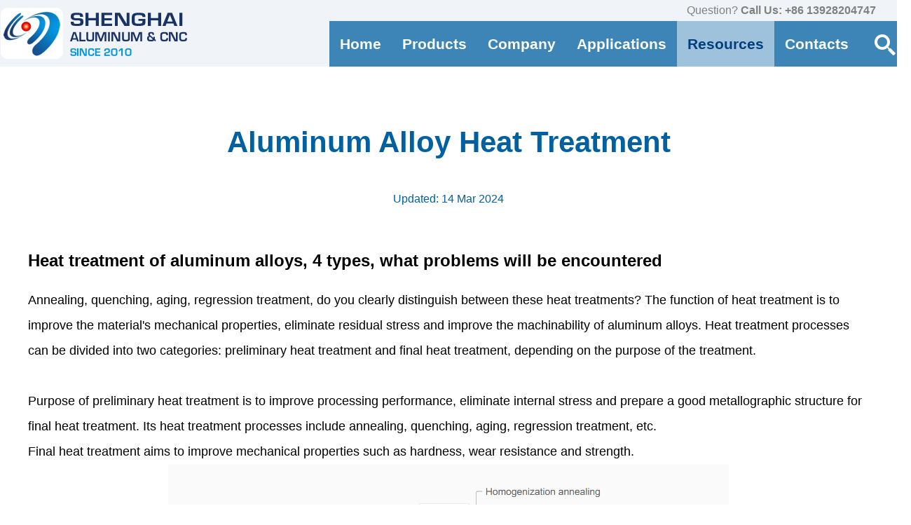

--- FILE ---
content_type: text/html; charset=UTF-8
request_url: https://www.shenghai-alu.com/article/aluminum-alloy-heat-treatment.131
body_size: 9418
content:
<!DOCTYPE html>
<html lang="en">
<head>
<meta http-equiv="Content-Type" content="text/html; charset=utf-8" />
<title>Aluminum Alloy Heat Treatment</title>
<link rel="canonical" href="https://www.shenghai-alu.com/article/aluminum-alloy-heat-treatment.131" />
<meta name="description" content="Processing : Aluminum Alloy Heat Treatment" />
<meta name="keywords" content="" />
<meta name="viewport" content="width=device-width,initial-scale=1.0,maximum-scale=2.0" /><meta http-equiv="X-UA-Compatible" content="IE=edge" />
<meta name="robots" content="noodp" />
<meta name="language" content="en" />
<meta name="format-detection" content="telephone=no" />

<meta property="og:locale" content="en_US" />
<meta property="og:type" content="website" />
<meta property="og:title" content="Aluminum Alloy Heat Treatment" />
<meta property="og:description" content="Aluminum Alloy Heat Treatment" />
<meta property="og:url" content="https://www.shenghai-alu.com/article/aluminum-alloy-heat-treatment.131" />
<meta property="og:site_name" content="Shenghai Aluminum Official Website" />
<meta property="og:image" content="https://www.shenghai-alu.com/product/image/_shared/news/aluminum%20alloy%20Aging.jpg" />



<!-- CSS -->
<link rel="stylesheet" type="text/css" media="screen" href="/style/2022.css?update=20240101"  />
<!-- favicon -->
<link rel="icon" type="image/x-icon" href="/favicon.ico" />
<link rel="shortcut icon" type="image/x-icon" href="/favicon.ico" />

<!-- jquery -->
<script src="/js/jquery.js"></script>
<script src="/js/shenghai.js?update=20240101"></script>
<script>
$(function(){

    window.addEventListener("resize", function(){
        $('.sub_menu').hide();
    });

    $(".sub_menu[id!=search_sub]").hover(
        function(){ },
        function(){ $('.sub_menu').hide(); }
    );

    window.addEventListener("scroll", function(){
        if ( $(window).scrollTop()  > 600 ) { $("#goto_top").show(); } else { $('#goto_top').hide(); }
    });

});
</script>

<!-- Matomo -->
<script>
  var _paq = window._paq = window._paq || [];
  /* tracker methods like "setCustomDimension" should be called before "trackPageView" */
  _paq.push(['trackPageView']);
  _paq.push(['enableLinkTracking']);
  (function() {
    var u="//matomo.xoasys.com/";
    _paq.push(['setTrackerUrl', u+'matomo.php']);
    _paq.push(['setSiteId', '1']);
    var d=document, g=d.createElement('script'), s=d.getElementsByTagName('script')[0];
    g.async=true; g.src=u+'matomo.js'; s.parentNode.insertBefore(g,s);
  })();
</script>
<!-- End Matomo Code --><style>
    .pad { font-size:18px;padding:30px 0;line-height:200%;color:black; }
</style>
</head>
<body class="bg">
<div id="index0">
    <div id="index_top">
    <span style="margin-right:10px; vertical-align: top;">Question? <strong>Call Us: +86 13928204747</strong><a class="icon20 whatsapp20" target="_blank" href="https://api.whatsapp.com/send/?phone=8613928204747&app_absent=0&text=Hello+from+shenghai-alu.com" aria-label="contact us via WhatsApp"></a></span>
    </div>
    <div id="index1"><a href="/" id="top_logo" aria-label="Go to home page"></a>
    <div id="index_menu">
    <div id="main_menu">
    <a href="/" class="menu_item " onmouseover="$('.sub_menu').hide();">Home</a>
    <a href="/catalog" class="menu_item " onmouseover="$('.sub_menu').hide();$('#catalog_sub').css('display', 'inline-block').css('left', Math.max($('#main_menu').offset().left, $(this).offset().left+($(this).outerWidth()-$('#catalog_sub').outerWidth()))+'px'); $('.subcat').css('min-height', $('#main_cata').outerHeight() + 'px');">Products</a>
    <a href="/company" class="menu_item " onmouseover="$('.sub_menu[id!=company_sub]').hide();$('#company_sub').css('display', 'inline-block').css('left', $(this).offset().left+'px');">Company</a>
    <a href="/applications" class="menu_item " onmouseover="$('.sub_menu[id!=app_sub]').hide();$('#app_sub').css('display', 'inline-block').css('left', Math.max($('#main_menu').offset().left, $(this).offset().left+($(this).outerWidth()-$('#app_sub').outerWidth()))+'px');">Applications</a>
    <a href="/resources/updates" class="menu_item menu_on" onmouseover="$('.sub_menu[id!=resources_sub]').hide();$('#resource_sub').css('display', 'inline-block').css('left', $(this).offset().left+($(this).outerWidth()-$('#resource_sub').outerWidth())+'px');">Resources</a>
    <a href="/contacts" class="menu_item " onmouseover="$('.sub_menu[id!=search_sub]').hide();">Contacts</a>
    <a href="javascript:;" class="menu_item" onclick="$('.sub_menu[id!=search_sub]').hide();$('#search_sub').toggle().css('left', $(this).offset().left+$(this).outerWidth()-$('#search_sub').outerWidth()+'px');$('#search_bg500').focus()" aria-label="Search Button">&nbsp;<span id="search_btn"></span>&nbsp;</a>
    </div>
</div>
    <div>
        <div id="catalog_sub" class="sub_menu rcorner-3 rcorner-4" style="width:700px;">
            <div id="main_cata"><div for="1" class="cata_area">Door & Window</div><div for="2" class="cata_area">Decor</div><div for="3" class="cata_area">Furniture</div><div for="4" class="cata_area">Household</div><div for="5" class="cata_area">Industrial</div><div for="6" class="cata_area">Common</div><div for="7" class="cata_area">Extended Service</div></div>
<div id="subcat_1" class="subcat"><a href="/purpose/profiles-for-windows-and-doors.1">Profiles for Windows and Doors</a><a href="/purpose/roller-shutter-profiles.215">Roller Shutter Profiles</a><a href="/purpose/folding-doors.115">Folding Doors</a><a href="/purpose/thermal-break-aluminum-profiles.6">Thermal Break Profiles</a><a href="/purpose/aluminum-curtain-wall-profile.212">Curtain Walls</a><a href="/purpose/office-partitions.116">Office Partitions</a><a href="/purpose/accessories-and-parts.117">Accessories and Parts</a></div>
<div id="subcat_2" class="subcat"><a href="/purpose/tile-trim-floor-edge-carpet-cover.3">Aluminium Edge Trim</a><a href="/purpose/skirtings.118">Skirting Board</a><a href="/purpose/curtain-rails.119">Curtain Rails</a><a href="/purpose/wall-panels.120">Wall Panels</a><a href="/purpose/display-slatwall-inserts.4">Display Slatwall Inserts</a><a href="/purpose/aluminum-ceiling.121">Aluminum Ceiling</a><a href="/purpose/picture-frames.122">Picture Frames</a><a href="/purpose/decor-accessories.123">Decor Accessories</a></div>
<div id="subcat_3" class="subcat"><a href="/purpose/full-aluminum-furniture-profiles.10">Full-Aluminum Furniture Profiles</a><a href="/purpose/minimalist-slim-style.125">Minimalist, Slim Style</a><a href="/purpose/cabinet-profiles.2">Cabinet Profiles</a><a href="/purpose/office-furnitures.126">Office Furnitures</a><a href="/purpose/aluminum-handles.8">Aluminum Handles</a><a href="/purpose/wardrobe-profiles.124">Wardrobe Profiles</a><a href="/purpose/aquarium.127">Aquarium</a><a href="/purpose/outdoors.128">Outdoors</a></div>
<div id="subcat_4" class="subcat"><a href="/purpose/led-profile-aluminum.129">LED Profile Aluminum</a><a href="/purpose/clothesline-poles.130">Clothesline Poles</a><a href="/purpose/ladders.131">Ladders</a><a href="/purpose/handrails.132">Handrails</a></div>
<div id="subcat_5" class="subcat"><a href="/purpose/slot-aluminum.7">Slot Aluminum</a><a href="/purpose/heat-sink-aluminum.5">Heat Sink</a><a href="/purpose/vehicle-lights.133">Vehicle Lights</a><a href="/purpose/solar-panel-frames.134">Solar Panel Frames</a><a href="/purpose/ac-outlets.135">AC Outlets</a></div>
<div id="subcat_6" class="subcat"><a href="/purpose/round-pipes-tubes.9">Round Pipes, Tubes</a><a href="/purpose/square-pipes-tubes.136">Square Pipes, Tubes</a></div>
<div id="subcat_7" class="subcat"><a href="/purpose/custom-aluminum-fabrication.99">Custom Aluminum Fabrication</a></div>
        </div>
        <div id="company_sub" class="sub_menu rcorner-3 rcorner-4">
            <a href="/company">Overview</a>
            <a href="https://files.shenghai-alu.com/vr/" target="_blank">VR Tour 🔗</a>
        </div>
        <div id="app_sub" class="sub_menu rcorner-3 rcorner-4" style="max-width:802px;">
            <a href="/applications/aluminium-picture-frame-profile.124">Aluminium Picture Frame Profile</a><a href="/applications/aluminum-door-and-window-profile.52">Aluminum Door and Window Profile</a><a href="/applications/professional-aluminum-edge-trim-factory.51">Aluminum Edge Trim</a><a href="/applications/aluminum-fabrication-service.78">Aluminum Fabrication Service</a><a href="/applications/aluminum-handle-profile-manufacturer.61">Aluminum Handle Profile</a><a href="/applications/aluminum-metal-strip-ceiling-system.57">Aluminum Metal Strip Ceiling System</a><a href="/applications/aluminum-profile-for-led-strip-channel.68">Aluminum Profile for LED Strip Channel</a><a href="/applications/china-extruded-aluminium-enclosure-manufacturer.55">Extruded Aluminium Enclosure</a><a href="/applications/t-slot-aluminum-profile-frame.76">T Slot Aluminum</a>        </div>
        <div id="resource_sub" class="sub_menu rcorner-3 rcorner-4">
            <a href="/resources/news">News and Events</a>
            <a href="/resources/knowledge-base">Knowledge Base</a>
            <a href="/downloads">Catalog Downloads</a>
            <a href="https://gallery.shenghai-alu.com" target="_blank">Gallery</a>
        </div>
        <div id="search_sub" class="sub_menu rcorner-3 rcorner-4">
            <div style="color:#CCC">Keywords: ( application / model / size / country, etc)</div>
            <form method="POST" action="/search/">
            <input type="text" id="search_bg500" name="search" placeholder="search inside the website" />
            </form>
        </div>
    </div>    </div>
</div>
<div class="index1">
    <div id="content" style="width:1200px;">
    <h1>Aluminum Alloy Heat Treatment</h1>
        <br />Updated: 14 Mar 2024<br />
        <div class="pad left">
            <h2>
	<span style="font-size:24px;">Heat treatment of aluminum alloys, 4 types, what problems will be encountered</span> 
</h2>
Annealing, quenching, aging, regression treatment, do you clearly distinguish between these heat treatments? The function of heat treatment is to improve the material's mechanical properties, eliminate residual stress and improve the machinability of aluminum alloys. Heat treatment processes can be divided into two categories: preliminary heat treatment and final heat treatment, depending on the purpose of the treatment.<br />
<br />
Purpose of preliminary heat treatment is to improve processing performance, eliminate internal stress and prepare a good metallographic structure for final heat treatment. Its heat treatment processes include annealing, quenching, aging, regression treatment, etc.<br />
Final heat treatment aims to improve mechanical properties such as hardness, wear resistance and strength.<br />
<div style="text-align:center;">
	<img src="/product/image/_shared/news/Aluminum%20Alloy%20Heat%20Treatment.png" alt="Aluminum Alloy Heat Treatment" title="Aluminum Alloy Heat Treatment" width="800" height="427" align="" /><br />
</div>
<h2>
	<span style="font-size:24px;">Basic principles of heat treatment of aluminum and aluminum alloys</span> 
</h2>
1. Annealing<br />
The product is heated to a specific temperature, kept warm for a certain period, and then cooled to room temperature at a specific cooling rate. Through atomic diffusion and migration, the structure is made more uniform and stable, and internal stress is eliminated, which can greatly improve the plasticity of the material, but the strength will be reduced.<br />
Ingot homogenization annealing: long-term heat preservation at high temperature, and then cooling at a certain speed (high, medium, low, slow) to homogenize the chemical composition, structure and properties of the ingot, which can increase the material plasticity by about 20% and reduce extrusion The force is about 20%, the extrusion speed is increased by about 15%, and the surface treatment quality of the material is improved at the same time.<br />
Intermediate annealing: also known as local annealing or inter-process annealing, is to improve the plasticity of the material, eliminate the internal processing stress of the material, and maintain it at a lower temperature for a shorter time to facilitate continued processing or obtain a specific combination of properties.<br />
Complete annealing: Also known as finished product annealing, it is maintained at a higher temperature for a certain period to obtain a softened structure in a completely recrystallized state with the best plasticity and lower strength.<br />
<div style="text-align:center;">
	<img src="/product/image/_shared/news/Annealing.png" alt="Annealing" title="Annealing" width="800" height="575" align="" /> 
</div>
2. Solid solution quenching treatment<br />
The aluminum alloy material that can be strengthened by heat treatment is heated to a higher temperature and maintained for a specific time so that the second phase or other soluble components in the material are fully dissolved into the aluminum matrix to form a supersaturated solid solution, and then quickly cooled When this supersaturated solid solution is kept at room temperature; it is an unstable state. Solute atoms may precipitate anytime because they are in a high-energy state. However, the material has high plasticity at this time and can be cold-worked or straightened.<br />
<br />
Online quenching: For some alloy materials with low quenching sensitivity, the high temperature during extrusion can be used for a solid solution and then quenched with air cooling (T5) or water mist cooling (T6) to obtain a specific structure and performance.<br />
<br />
Offline quenching: For some alloy materials with high quenching sensitivity, they must be reheated to a higher temperature in a special heat treatment furnace and kept for a certain period, and then quenched into water or oil with a transfer time of no more than 15 seconds to obtain a particular According to different equipment, it can be divided into salt bath quenching, air quenching, vertical quenching and horizontal quenching.<br />
<div style="text-align:center;">
	<img src="/product/image/_shared/news/solid%20solution%20temperature.png" alt="solid solution temperature" title="solid solution temperature" width="378" height="290" align="" />&nbsp; &nbsp; &nbsp; &nbsp;&nbsp;<img src="/product/image/_shared/news/Solution%20Quenching.png" alt="Solution Quenching" title="Solution Quenching" width="392" height="290" align="" /> 
</div>
3. Aging<br />
After solid solution quenching, the unstable supersaturated solid solution will decompose if the material is kept at room temperature or higher temperature for some time. The second phase particles will precipitate (or precipitate) from the supersaturated solid solution and be distributed in α (AL ) around the aluminum grains, resulting in a strengthening effect called precipitation (precipitation) strengthening.<br />
<br />
Natural aging: Some alloys (such as 2024, etc.) can produce precipitation-strengthening effects at room temperature, called natural aging.<br />
<br />
Artificial aging: Some alloys (such as 7075, etc.) have little evident precipitation strengthening at room temperature, but the precipitation strengthening effect is obvious at higher temperatures, called artificial aging.<br />
(Artificial aging can be divided into under-aging and over-aging:<br />
Under-aging: To obtain specific properties, control a lower aging temperature and maintain a short aging time.<br />
Over-aging: To obtain certain special properties and better comprehensive properties, aging is carried out at a higher temperature or under a longer heat preservation time. )<br />
<br />
Multi-level aging: The aging process is divided into several stages to obtain specific special properties and good overall performance. Can be divided into two-stage and three-stage aging<br />
<div style="text-align:center;">
	<img src="/product/image/_shared/news/Aging.png" alt="aging" title="aging" width="750" height="601" align="" /> 
</div>
4. Regression processing<br />
To improve the plasticity and facilitate cold bending or correction of shape tolerances, the quenched and aged products can be restored to the new quenched state by heating them at high temperatures for a short period, which is called regression treatment.<br />
<br />
<h2>
	<span style="font-size:24px;">For the heat treatment of aluminum, the most reported issues include:</span> 
</h2>
1. Heating/heating up too quickly<br />
This can cause thermal deformation and should be prevented. Proper placement of components helps distribute heat evenly.<br />
<br />
2. Residual stress levels are higher than expected<br />
Heat treatment changes mechanical properties and directly affects residual stress levels. The following are possible reasons: during quenching (including when the casting is cooled after solidification), the cooling rate on the surface and inside is quite different; the heating rate is inappropriate; temperature changes occur in intermediate steps; etc. Residual stresses are related to factors such as (large) differences in cooling rates, the cross-sectional thickness of the component, sudden changes in cross-sectional dimensions and the strength of the material. It is important to remember that the stresses caused by quenching are much greater than those caused by other processes, including casting.<br />
<br />
3. Time/temperature/quenching parameters fluctuate<br />
They will lead to deviations in mechanical or physical properties from part to part and from batch to batch. Causes include part transfer times that are too long, improper quenching (too slow), overheating, underheating, or changes in time-temperature parameters during precipitation hardening. For example, if the time is too long and the temperature is too high, larger particles (precipitates) will precipitate.<br />
<br />
4. Overheating<br />
At this time, incipient or eutectic melting will likely occur. For example, solution heat treatment temperatures are close to the melting points of many aluminum alloys (especially the 2xxx series, which are often only a few degrees below their melting points). An appropriate temperature is required to promote the dissolution of solid alloy elements.<br />
<br />
5. Insufficient heating<br />
This results in a loss of mechanical properties due to insufficient supersaturation. If the aging temperature is too low or the aging time is too short, it is not easy to form a solute atom accumulation zone (GP zone), resulting in low strength after aging.<br />
<br />
6. Insufficient quenching causes deformation<br />
The problem/difficulty with this is the action of the part entering the quenching agent, especially if manual quenching is necessary. The component must enter the quenching agent smoothly. (In heat treater jargon, avoid letting the part "slap" the quenchant.) Even heat transfer throughout the part prevents differential cooling and strain. Changes in heat transfer in the horizontal direction are generally more detrimental than changes in the vertical direction. It is very important to maintain the quenching agent at the appropriate temperature, control its temperature rise, ensure its uniform flow, select the most appropriate quenching agent (such as air, water or polymer), etc. For example, according to the needs of a specific application, the cooling rate of the polymer can be adjusted by changing the concentration, temperature and stirring intensity to ensure uniform heat transfer and quenching speed during the nucleate boiling stage. Quenching agent maintenance is also important for components with complex shapes, such as forgings, castings, impact extrusions and components made from thin sheets, lower quenching rates can be used to improve the deformation behavior.<br />
<br />
7. Surface peeling/high-temperature oxidation<br />
The heat treatment problem diagnosis column "High Temperature Oxidation – Case Study" in the February 2016 edition of "Industrial Heating" discusses this issue in detail.<br />
<br />
8. Excessive aging<br />
This may cause loss of mechanical properties. If the aging temperature is too high or the aging time is too long, the critical nucleation size of the precipitated phase in the supersaturated solid solution will increase, causing the strength index to decrease after aging.<br />
<br />
9. Insufficient timeliness<br />
This may also result in loss of mechanical properties.<br />
<br />
10. Improper natural aging<br />
The natural aging time varies, about 5 days for 2xxx series alloys and about 30 days for other alloys. The 6xxx and 7xxx series are less stable at room temperature and changes in mechanical properties will persist for many years. In some alloys, natural aging is inhibited or delayed several days after being treated at low temperatures of -18°C (-1˚F) or below. It is common practice to complete forming, straightening and stamping before the material properties are changed by aging. For example, low-temperature treatment is often used for 2014-T4 rivets to maintain good riveting performance.<br />
<br />
11. Improper artificial aging<br />
Artificial aging (precipitation heat treatment) is a longer, lower-temperature process. Temperature control is critical and temperature uniformity of ±6˚C (±10˚F) must be strictly maintained. The optimal target for temperature uniformity should be ±4˚C (±7˚F).<br />
<br />
12. Insufficient heat preservation time<br />
The consequence is that the desired mechanical properties still need to be achieved. A time that is too short will result in insufficient supersaturation, while a time that is too long will easily cause deformation of the component.<br />
<br />
13. Poor temperature uniformity<br />
This can lead to unachievable or even altered mechanical properties. Typical requirements for process temperature uniformity are ±6˚C (±10˚F), while most aerospace applications desire ±3˚C (±5˚F).<br />
<br />
14. Improper cold processing after solution treatment<br />
This is often due to a need for more understanding of how the alloy being treated will react. For example, cold working of quenched 2xxx series alloys will significantly increase its reaction to subsequent precipitation treatments.<br />
<br />
15. The cooling speed is not enough during the annealing of solution heat-treated products<br />
The maximum cooling rate must be maintained at 20˚C (40˚F) per hour until the temperature drops to 290˚C (555˚F). The cooling rate below this temperature is less important.<br />
<br />
16. Improper placement of components<br />
This can lead to component distortion, mainly because the quenching agent cannot transfer heat fast enough to achieve the desired mechanical properties. Improper placement may also cause thermal deformation (because the creep strength of aluminum is not strong enough).<br />
<br />
Aluminum alloy heat treatment is a complex process, but <strong>Shenghai Aluminum</strong>, a professional aluminum profile manufacturer, is very mature in these processes. Of course, heat treatment is determined based on product application and process. If your product requires this heat treatment, please contact us. We have professional engineers to assist in completing your <strong><a href="/catalog" target="_blank">aluminum profile project</a></strong>.<br />
<br />
<br />
<br />
<br />
<br />
<br />
<br />
<br />
<br />
<br />
<br />
        </div>
    </div>
</div>
<div id="bottom">
    <div id="bottom1">
        <center>
            <u><a href="https://shenghai-alu.com/">English</a></u> / <a href="https://es.shenghai-alu.com/">Español</a> / <a href="https://pt.shenghai-alu.com/">Português</a> / <a href="https://cn.shenghai-alu.com/">简体中文</a>
        </center>
        <center><span id="slogan"></span></center>
        <table style="width:100%">
        <tr>
            <td>
            <img src="/style/logo128w.png" style="width:128px; height:128px;" alt="Shenghai Aluminum Logo" />
            </td>
            <td>
            <strong>Mobile & WhatsApp:</strong><br />
            +86 13928204747 (Jane)<br />
            ( <a href="/contacts#more">more members...</a> )
            <br /><br />
            <strong>Fax:</strong><br />
            +86-757-85516990
            </td>
            <td>
            <strong>Address:</strong><br />
            Hongling 2 Road, Shishan Town,<br />Foshan City, Guangdong, China.
            <br /><br />
            <strong>Email:</strong><br />
            <a href="mailto:&#115;&#97;&#108;&#101;&#115;&#64;&#115;&#104;&#101;&#110;&#103;&#104;&#97;&#105;&#45;&#97;&#108;&#117;&#46;&#99;&#111;&#109;&#63;&#99;&#99;&#61;&#110;&#104;&#97;&#102;&#101;&#110;&#103;&#64;&#103;&#109;&#97;&#105;&#108;&#46;&#99;&#111;&#109;">&#115;&#97;&#108;&#101;&#115;&#64;&#115;&#104;&#101;&#110;&#103;&#104;&#97;&#105;&#45;&#97;&#108;&#117;&#46;&#99;&#111;&#109;</a>
            </td>
            <td>
                <a href="https://gallery.shenghai-alu.com" target="_blank" rel="noopener"><span class="icon20 gallery20"></span>Gallery</a><br />
                <a href="https://www.facebook.com/shenghaialu" target="_blank" rel="noopener"><span class="icon20 facebook20"></span>Facebook</a><br />
                <a href="https://www.youtube.com/@shenghaialuminum" target="_blank" rel="noopener"><span class="icon20 youtube20"></span>YouTube</a><br />
                <a href="https://www.instagram.com/shenghai_aluminum/" target="_blank" rel="noopener"><span class="icon20 instagram20"></span>Instagram</a><br />
                <a href="https://x.com/ShenghaiAlu" target="_blank" rel="noopener"><span class="icon20 twitter20"></span>X.com</a><br />
                <a href="https://www.linkedin.com/company/shenghaialu/" target="_blank" rel="noopener"><span class="icon20 linkedin20"></span>LinkedIn</a><br />
            </td>
        </tr>
        </table>
        <br />
        <div id="bottom2">
        &copy; 2010-2026 Foshan Shenghai Aluminum Co., Ltd. All Rights Reserved.<br />
        </div>
    </div>
</div>
<span class="icon32" id="goto_top" onclick="$('HTML, BODY').animate({ scrollTop: 0 }, 333);"></span>

<!-- Global site tag (gtag.js) - Google Ads: 876024096 -->
<script async src="https://www.googletagmanager.com/gtag/js?id=AW-876024096"></script>
<script>
    window.dataLayer = window.dataLayer || [];
    function gtag() { dataLayer.push(arguments); }
    gtag('js', new Date());

    gtag('config', 'AW-876024096', { 'allow_enhanced_conversions': true });
</script>

<script>
    var enhanced_conversion_data = enhanced_conversion_data || {  };
    (function () {
        const setup_EC_code = function (ev) {
            window.removeEventListener('load', setup_EC_code);

            // Enhanced Conversion (EC)
            document.addEventListener('click', function (e) {
                const Elem = e.target.closest('form#form [type=button]');
                if (Elem === null) return;

                const form = Elem.closest('form');
                if (form.checkValidity() === false)
                    throw new Error('form.checkValidity() === false');

                let email = form.querySelector('input[type=email]:enabled:not(:read-only)'
                    + ', input[name*="mail"]:enabled:not(:read-only)').value.trim().toLowerCase();
                if (email.includes('@') === false)
                    throw new Error('invalid email: "' + email + '"');


                if (form.querySelector('input[name="name"]')?.value.trim() === '')
                    throw new Error('empty form input');

                if (form.querySelector('input[name="name"]')?.value.trim() === '')
                    throw new Error('empty form input');
                if (form.querySelector('input[name="company"]')?.value.trim() === '')
                    throw new Error('empty form input');
                if (form.querySelector('input[name="subject"]')?.value.trim() === '')
                    throw new Error('empty form input');
                if (form.querySelector('[name="message"]')?.value.trim() === '')
                    throw new Error('empty form input');

                console.warn('form submit success: ', { form, email });
                enhanced_conversion_data.email = email;
                console.warn(enhanced_conversion_data);

                // <!-- Event snippet for 提交联系表单 conversion page -->
                gtag('event', 'conversion', { 'send_to': 'AW-876024096/b1EdCIGw2NwDEKCi3KED' });

                gtag('event', '提交联系表单', { enhanced_conversion_data });
            });

        };
        window.addEventListener('DOMContentLoaded', setup_EC_code);
        window.addEventListener('load', setup_EC_code);
    })();
</script>

<script>

    $(function(){

        //menu area & catalog
        $('.cata_area').on('mouseover', function(){

            var sc = $(this).attr('for');
            $('.cata_area').css('background-color', '').css('color', '');
            $(this).css('background-color', '#204060').css('color', '#60D0FF').css('border-radius', '5px 0 0 5px');
            $('.subcat').css('display', 'none');
            $('#subcat_'+sc).css('display', 'inline-block');

        });

        $('.cata_area').first().mouseover();

    })

</script>

<!-- United States US --></body>
</html>

--- FILE ---
content_type: text/css
request_url: https://www.shenghai-alu.com/style/2022.css?update=20240101
body_size: 4125
content:
html,body{overflow-x:hidden}
body{background-color:white;padding:0;margin:0;font-family:Helvetica,Tahoma,Arial,sans-serif;margin:0 auto;}
hr{height:1px;border:0;border-bottom:1px solid #c0c0c0;margin:0}
img{border:0px;}
.imgblock{display:inline-block !important;text-align:center;}/* 文章中的图片，用于居中 */
sub, sup { font-size:50%; }
a, a *{color:#0050A0;text-decoration:none;line-height:100%}
a:visited{color:#0050A0}
a:link{color:#0050A0}
a:hover{color:red}
a:active{color:red}
.catalog{border:2px solid #80B0ff;margin:1px;}
.index0{color:white;background-color:#0060A0;text-align:center;padding:80px 0;margin:0 auto;}
.index1{color:#0060A0;background-color:white;text-align:center;padding:60px 0;margin:0 auto;}
#index0{background-color:#F0F4F8;color:gray;}
#index_top{width:1300px;height:30px;line-height:30px;margin:0 auto;text-align:right;}
#index_top{vertical-align:middle;}
#top_logo{display:inline-block;width:268px;height:75px;margin-top:-20px;background-repeat:no-repeat;background-image:url(shenghai-logo-268x75.png);}
#slogan{display:inline-block;width:350px;height:50px;margin:10px auto;background-repeat:no-repeat;background-image:url(slogan.png);}
#index1{width:1300px;margin:0 auto;background-color:#F0F4F8;height:65px;}
#index_menu{height:65px;position:relative;float:right;top:0;background-repeat:repeat-x;background-image:url(menu_bg.png)}
input[name=search]::-webkit-input-placeholder,input[name=search]::-moz-placeholder,input[name=search]::-ms-input-placeholder{font-weight: lighter !important;}
#search_btn{background:url(search32.png);width:32px;height:32px;display:inline-block;}
#search_bg500{background:url(search_bg500.png); border:0; margin-top:7px; float:right; padding:5px 10px 5px 50px; height:40px; width:440px; outline: none; font-size:22px; color:black;}
#search_bg500A{background:url(search_bg500.png); border:0; padding:5px 10px 5px 50px; height:40px; width:440px; outline: none; font-size:22px; color:black;}
#index2{position:relative;}
#index3{position:relative;background-color:#0060A0;width:1280px; margin:-200px auto 0 auto;padding:20px 20px 75px 20px;z-index:99;box-shadow: 0 2px 5px 0 rgba(0, 0, 0, 0.4), 0 5px 10px 0 rgba(0, 0, 0, 0.1);}
#index3 .block{position:relative;margin-top:-160px}
#index4{max-width:1342px;background-color:white;color:#0060A0;text-align:center;padding:120px 0;margin:0 auto;}
#index4_list,#index4_list1,#index4_list2,#index4_list3{text-align:center;margin-top:100px;}
#index4_list img{border:1px solid white;opacity:.75;}
#index4_list img:hover{border:1px solid #0060A0;opacity:1;}
.block{width:620px;margin:5px;display:inline-block;vertical-align:middle;}
.sblock{width:480px;margin:5px;display:inline-block;vertical-align:middle;}
.block_l{text-align:left;}
.block_r{text-align:right;}
.white, .white a {color:white}
.black, .black a {color:black}
.black2, .black2 a {color:#555}
#intro_text{line-height:1.4em;font-size:22px;width:620px;height:200px;text-align:right}
#company_intro *{line-height:1.5em;font-size:22px;}
#intro_text li{list-style:square inside;}
.clients{width:340px;background-color:#F8F8F0;display:inline-block;vertical-align:top;text-align:left;margin:50px 10px 10px 10px;padding:30px;color:#003366}
.words{line-height:200%;height:120px;font-size:16px;font-style:italic;}
.client_info{line-height:150%;text-align:center;}
.client_name{font-size:18px;font-weight:bold;}
.client_face{width:90px;}
#bottom{background-color:#0060A0;padding:50px 0 25px 0;line-height:200%;letter-spacing:1pt;}
#bottom1{margin:0 auto;width:980px;color:#F0F8FF;font-size:15px;line-height:200%;}
#bottom1 td{vertical-align:top;line-height:200%;}
#bottom1 a{color:white;}
#bottom1 a:hover{color:orange;}
#bottom2{color:#A0A0A0;font-size:13px;}
#main_menu{margin:0 auto;text-align:left;}
#main_menu *{vertical-align:middle;font-size:21px;}
.menu_item {line-height:65px;padding:0 15px;display:inline-block;float:left;color:white !important;font-weight:bold;position:relative;}
.menu_item:hover{background-repeat:repeat-x;background-image:url(menu_bghl.png);color:#004080 !important;}
.menu_on{background-repeat:repeat-x;background-image:url(menu_bghl2.png);color:#004080 !important;}
.sub_menu{display:none;z-index:999;position:absolute;float:right;background-image:url(menu_bg2.png);color:#004080 !important;top:95px;padding:10px;}
.sub_menu a, .sub_menu .cata_area {padding:15px 15px;display:block;color:white;font-size:19px !important;}
.sub_menu a:hover {background-image:url(menu_bghl.png);color:#004080;border-radius:5px;}
#catalog_sub a {display:inline-block !important; }
#catalog_sub .cata_area:hover {color:#004080;background-color:black;}
#main_cata { display:inline-block; width:200px; }
.cata_area { cursor:pointer; padding:5px; text-align:right; font-weight:bold; }
.subcat { background-color: #204060 !important; display:none; width:500px; float:right; vertical-align: top; border-radius:0 5px 5px 0; min-height:364px; }
.subcat a { width: 480px !important; border-radius:0 5px 5px 0 !important; padding:15px 0 15px 20px !important; }
.subcat a:hover { width: 460px; padding:15px 0 15px 15px !important; border-left:5px solid #60D0FF; }
#app_sub a {display:inline-block !important;}
.attachment{margin:10px;padding-left:30px;display:inline-block;font-size:20px;height:24px;line-height:24px;background:url(/style/download.png) no-repeat;}
#top_navi{font-size:18px;margin:0 auto 0 auto;width:1260px;color:#004080;background-color:#BFD7E7;padding:15px 20px;}
#top_navi a{color:#004080;}
#top_navi a:hover{color:#0060A0;}
#content{margin:0 auto;width:1000px;padding:10px 0;font-size:16px;line-height:180%;font-family:Arial;}
#content_wide{margin:0 auto;width:1330px;padding:15px 0;font-size:15px;line-height:160%;font-family:Arial;}
.head{color:#6060A0;font-weight:bold;vertical-align:top;}
.line, .line td{border-bottom:1px solid #e0e0e0;}
td{font-size:18px;line-height:150%;}
.right{text-align:right;}
.left{text-align:left;}
.top{vertical-align:top;}
.vmiddle,.vmiddle *{vertical-align:middle;}
.round{padding:4px 5px 3px 5px;height:20px;line-height:20px;vertical-align:middle;display:inline-block;-moz-border-radius:5px;-webkit-border-radius:5px;border-radius:5px;border:1px solid #cccccc;background-color:white;}
.rcorner{border-radius:8px}
.rcorner-1{border-top-left-radius:8px}
.rcorner-2{border-top-right-radius:8px}
.rcorner-3{border-bottom-left-radius:8px}
.rcorner-4{border-bottom-right-radius:8px}
.hint{padding:1px 10px 1px 10px;vertical-align:middle;display:inline-block;-moz-border-radius:5px;-webkit-border-radius:5px;border-radius:5px;background-color:#e8f8a8;color:gray;}
h1,h2,h3,h4,h5 {font-family:"Helvetica","Tahoma";font-weight:bold;margin:0;line-height:1.35em;}
h1{font-size:42px;padding:10px 0 11px 0;} /* SEO建议一个页面只有一个H1，为了取得一样的显示效果，H2做成H1那样，略有不同 */
h2{font-size:42px;padding:10px 0 10px 0;}
h3{font-size:36px;padding:9px 0 9px 0;}
h4{font-size:30px;padding:7px 0 8px 0;color:#505050;font-weight:normal;}
h5{font-size:24px;padding:6px 0 6px 0;color:#606060;font-weight:normal;}
.list_table{border-left:1px solid #e0e0e0;border-top:1px solid #e0e0e0;}
.list_table th{background-color:#eeeeee;border-right:1px solid #e0e0e0;border-bottom:1px solid #e0e0e0;padding:5px 20px;text-align:left;color:gray;}
.list_table td{border-right:1px solid #e0e0e0;border-bottom:1px solid #e0e0e0;padding:5px 20px;}
.info_table{}
.info_table td:first-child{color:#707070;vertical-align:top;}
form *{font-size:20px;color:#445588;}
.msg-wrap *{font-size:13px !important;}
input::-ms-clear{display:none;}
.form-row{padding:5px;}
.content{width:1080px;display:inline-table;}
.comment{padding:10px;color:#456;background-color:#eee;border:1px solid #ddd;}
.product_title{border-bottom:1px solid #80C0F0; padding:0 10px 10px 15px }
.elm-label, .elm-label-ta{line-height:30px;display:inline-block;width:180px;text-align:right;margin:0 5px;color:#304050;font-size:18px;}
.elm-label2{line-height:30px;display:inline-block;text-align:right;margin:0 5px;color:#304050;font-size:18px;}
.memo-label, .memo-label-ta{color:#a0a0a0;margin-left:5px;line-height:30px;font-size:18px;display:inline-table;}
.memo-label-ta{vertical-align:top;}
.elm-label-ta{vertical-align:top;}
.elm{margin:2px;padding:0px 8px;height:36px;line-height:36px;font-size:18px;border:1px solid #b0b0b0;}
.elm-sl{margin:2px;padding:0px 0px 0px 5px;height:36px;line-height:36px;font-size:18px;border:1px solid #b0b0b0;}
.elm-ta, .elm-ta1, .elm-ta2{margin:2px;padding:3px 8px;line-height:150%;font-size:18px;border:1px solid #b0b0b0;font-family:Helvetica, Arial, sans-serif;}
.elm-ta{height:150px;}
.elm-ta1{height:250px;}
.elm-ta2{height:100px;}
.elm:focus, .elm-sl:focus, .elm-ta:focus, .elm-ta2:focus{border:1px solid #607080;}
.compact{width:50px;}
.txt{display:inline-block;color:blue;margin:2px;padding:0;height:36px;line-height:36px;font-size:18px;border-bottom:1px solid #e0e0e0;}
.txt-ta{display:inline-block;color:blue;margin:2px;padding:0;line-height:36px;font-size:18px;border-bottom:1px solid #e0e0e0;}
.center{text-align:center;}
.deny{cursor:not-allowed;background-color:#a0a0a0 !important;}
.box-green, .box-red{border:0;background-color:white;height:40px;line-height:38px;font-size:18px;}
.box-green{color:#008000;}
.box-red{color:#f00000;}
.btn {display:inline-block;cursor:pointer;padding:10px 30px;border:0;font-weight:bold;font-size:18px;-moz-border-radius:5px;-webkit-border-radius:5px;border-radius:5px;}
.btn-red{background-color:red;color:white;}
.btn-orange{background-color:orange;color:white;}
.btn-blue{background-color:#4080FF;color:white;}
.btn-green{background-color:#40B060;color:white;}
.button{cursor:pointer;padding:15px;border:1px solid white;background-color:white;font-size:24px;font-weight:bold;color:#0060A0}
.button:hover{border:1px solid white;background-color:#0060A0;color:white}

.narrow{height:26px;line-height:24px;font-size:12px;margin:1px;padding:1px;}
.small{height:30px;line-height:28px;font-size:16px;margin:1px;padding:1px;}
.fat{height:55px;line-height:53px;font-size:22px;}

.pad5{padding:5px;}
.pad10{padding:10px;}
.lpad25{padding-left:25px;}

.micro{width:30px;}
.micro2{width:40px;}
.micro3{width:50px;}
.tiny{width:60px;}
.tiny2{width:80px;}
.tiny3{width:100px;}
.short{width:120px;}
.short2{width:150px;}
.short3{width:200px;}
.middle{width:240px;}
.middle1{width:320px;}
.middle2{width:360px;}
.middle3{width:420px;}
.long{width:480px;}
.long2{width:540px;}
.xlong{width:640px;}
.xlong2{width:720px;}
.xxlong{width:800px;}
.xxxlong{width:960px;}
.full{width:100%;}
.noborder {border:0;}
.noborder:focus{outline: none;border:0;}

.bottom_div{border-top:1px solid #e0e0c0;padding:10px 0 0 0;margin-top:20px;color:gray;}
.pages{padding:5px 12px;margin:5px 0px;font-size:15px;color:gray;background-color:#f0f0f0;border:1px solid #c0c0c0;}
.pages, .pages *{font-family:Tahoma, Arial}
.page_updown{font-size:16px;padding:3px 8px;background-color:white;border:1px solid #c0e0f0;margin:0px 1px;}
.page_num{font-size:16px;padding:3px 8px;background-color:white;border:1px solid #c0e0f0;margin:0px 1px;}
.page_current{font-size:18px;font-weight:bold;background-color:#d8f0ff;border:1px solid #80C0FF;padding:3px 8px;margin:0px 1px;}
.page_updown:hover, .page_num:hover{background-color:yellow;border:1px solid orange;}

#detail table{border-collapse:collapse;border-spacing:0;}
#detail td{padding:5px 5px;background-color:#f8f8f8;border:1px solid #C0C0C0;font-size:17px;}
#detail .title{font-size:20px;font-weight:bold;}
#cat_intro{padding:50px 10px;text-align:left;}
#cat_intro, #detail ul{margin:0 16px;}
#cat_intro li, #detail li{list-style-type:disc;}

#lang { color:white; width:90px; float:right; font-size:13px; margin-top:13px; margin-left:8px; text-align: center; line-height: 22px; cursor: pointer; z-index:999 }
#lang * { vertical-align: middle; }
#lang:hover { background-color:#336699; }
#langs { display:none; border-top:1px solid gray; line-height: 22px; }
#langs a { color:yellow; display:block; padding:5px; }
#langs a:hover { background-color: #003366; }
/* Social Media Icons */
.icon20 { background-repeat: no-repeat; background-image:url(all_images.png); height: 20px; width:20px; margin:0 10px; display: inline-block; vertical-align: middle; }
.gallery20 { background-position: 0 0; }
.facebook20 { background-position: -20px 0; }
.youtube20 { background-position: -40px 0; }
.instagram20 { background-position: -60px 0; }
.twitter20 { background-position: -80px 0; }
.linkedin20 { background-position: -100px 0; }
.whatsapp20 { background-position: -120px 0; }
/* ICON 32x32 */
.icon32 { background-repeat:no-repeat; background-image:url(images32.png);height:32px;width:32px;display:inline-block;vertical-align:middle; }
.info32 { background-position: -64px 0; }
.email32 { background-position: -96px 0; }
.wsa32 { background-position: -128px 0; }
.chat32 { background-position: -160px 0; }
.call32 { background-position: -192px 0; }
.link32 { background-position: -224px 0; }
.tick32 { background-position: -256px 0; }
.tick32b { background-position: -288px 0; }
/* Fast Scroll to Top */
#goto_top { display:none; background-position: 0 0; position: fixed; bottom: 20px; right: 20px; float: right; z-index: 100; cursor:pointer; }
#attachments { text-align:right;width:1240px;margin:0 auto;margin-top:-60px;background:url(/style/download_bg.jpg) no-repeat left top; }
#attachments a { color:white; margin:30px; }
#attachments a:hover { color:yellow; }
/*LiveChat!*/
#livechat { z-index:9999; background-color:#40A0FF; height:60px;width:60px; position:fixed; bottom:20px; left:20px; cursor:pointer; border-radius:30px; }
#livechat_new { display:none;z-index:10000; background-color:#BF1212; height:20px;width:20px; position:fixed; bottom:60px; left:62px; border-radius:10px; color:white; font-size:12px; line-height:20px; text-align:center; vertical-align:middle; }
#livechat_icon0, #livechat_icon1, #livechat_icon2 { background-image:url(chat_icons.png); background-repeat:no-repeat; background-size: auto 32px; width:32px; height:32px; display:inline-block; }
#livechat_icon0 { background-image:url(chat_icons.png); background-repeat:no-repeat; background-size: auto 32px; width:32px; height:32px; display:inline-block; background-position: 0 0; }
#livechat_icon1 { background-position: -64px 0; margin: 14px 0 0 14px; }
#livechat_icon2 { background-position: -96px 0; margin: 14px 0 0 14px; }
#livechat_close { z-index:9999; background-color:#EEE; background-image:url(chat_icons.png); background-repeat:no-repeat; background-size: auto 24px; width:24px; height:24px; display:inline-block; background-position: -96px 0; border:1px solid white; border-radius:12px; position:fixed; bottom:177px; left:310px; cursor:pointer }
#livechat_hi { z-index:9999; background-repeat:no-repeat; background-image:url(livechat_hibg.png);height:80px; width:316px; position:fixed; bottom:96px; left:20px; cursor:pointer }
#livechat_msg { color:black; font-size:15px; margin: 12px 10px 5px 58px; height: 36px; line-height:133%; }
#livechat_user { color:gray; font-size:12px; margin: 5px 10px 5px 58px; }
#livechat_box { z-index:9999; height:500px; width:340px; position:fixed; bottom:96px; left:10px; border-radius: 5px; background-color: #F0F0F0; border:1px solid #C0C0C0; overflow:hidden; }
#livechat_box_mobile { z-index:10000; position:fixed; width:100vw; height:100vh; left:0; top:0; overflow:hidden; border:0; }

--- FILE ---
content_type: application/javascript
request_url: https://www.shenghai-alu.com/js/shenghai.js?update=20240101
body_size: 1065
content:
$.fn.serializeAnything=function(){var toReturn=[];var els=$(this).find(':input').get();$.each(els,function(){if(this.name&&!this.disabled&&(this.checked||/select|textarea/i.test(this.nodeName)||/text|hidden|password/i.test(this.type))){var val=$(this).val();toReturn.push(encodeURIComponent(this.name)+"="+encodeURIComponent(val));}});return toReturn.join("&").replace(/%20/g,"+");}
var colorToRGB=function(color){var reg=/^#([0-9a-fA-f]{3}|[0-9a-fA-f]{6})$/g;var sColor=color.toLowerCase();if(sColor&&reg.test(sColor)){if(sColor.length===4){var sColorNew="#";for(var i=1;i<4;i+=1){sColorNew+=sColor.slice(i,i+1).concat(sColor.slice(i,i+1));}sColor=sColorNew;}var sColorChange=[];for(var i=1;i<7;i+=2){sColorChange.push(parseInt("0x"+sColor.slice(i,i+2)));}return sColorChange.join(",");}else{return color;}}
var setBakckgoundAndOpacity=function(obj,color,opacity){var rgbaObj=colorToRGB(color);if(jQuery.browser.msie&&parseInt(jQuery.browser.version)<9){jQuery(obj).children().each(function(){if(jQuery(this).css('position')=='static'){jQuery(this).css('position','relative');}});jQuery(obj).css({'background':color,'opacity':opacity});}else{jQuery(obj).css({'background':'rgba('+colorToRGB(color)+','+opacity+')'});}}

//判断是否为自然数
function isPosNum(obj){
    return (/^[0-9]+$/.test(obj) && (obj>0));
}
/* Cookie 操作 */
function setCookie(name,value,days) {
	if (days) {
		var date = new Date();
		date.setTime(date.getTime()+(days*24*60*60*1000));
		var expires = "; expires="+date.toGMTString();
	}
	else var expires = "";
	document.cookie = name+"="+value+expires+"; path=/; domain=shenghai-alu.com";
}
function getCookie(name) {
	var nameEQ = name + "=";
	var ca = document.cookie.split(';');
	for(var i=0;i < ca.length;i++) {
		var c = ca[i];
		while (c.charAt(0)==' ') c = c.substring(1,c.length);
		if (c.indexOf(nameEQ) == 0) return c.substring(nameEQ.length,c.length);
	}
	return null;
}
function delCookie(name) {
	setCookie(name,"",-1);
}